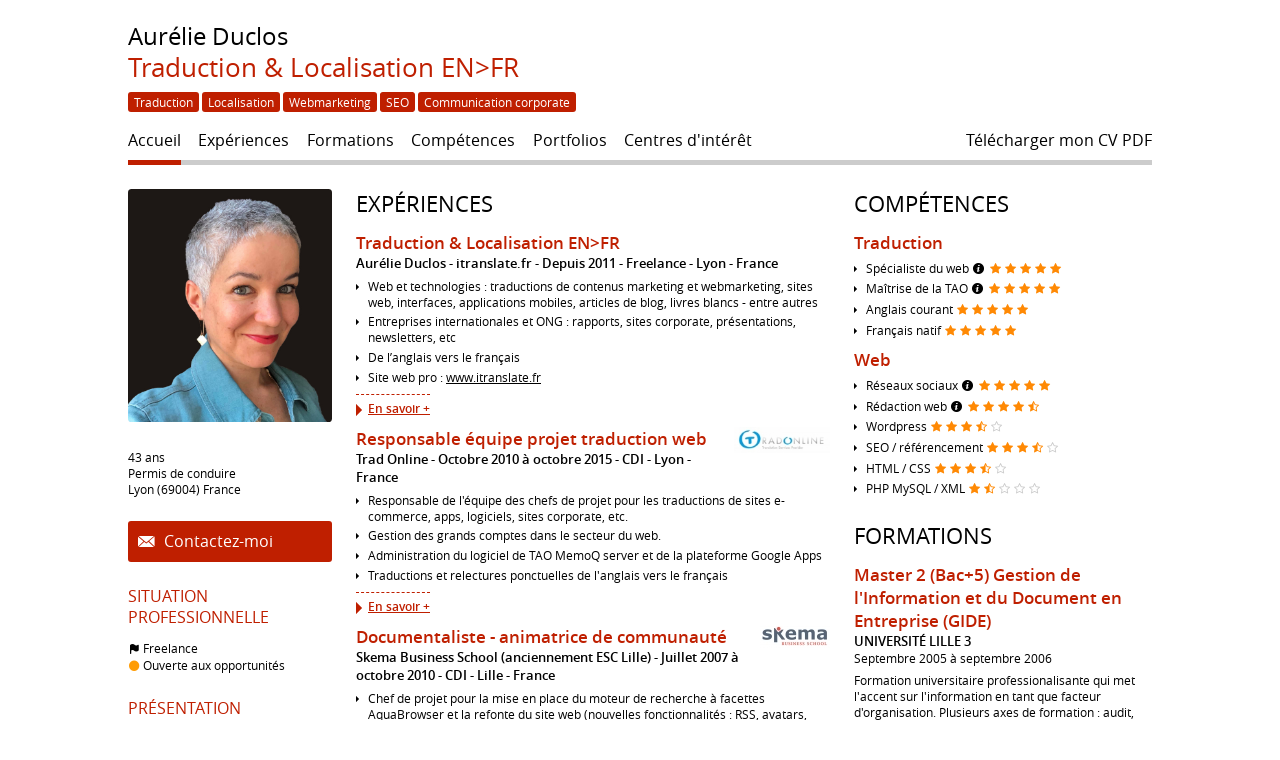

--- FILE ---
content_type: text/css
request_url: https://www.doyoubuzz.com/var/cache/css/cv/designs/minimal/web/profile-left-top_col-60-40/BF1F00.css?v=BC7wQEDM
body_size: 4713
content:
@charset "UTF-8";
/*----------------------------------------------------------------------
------------------------------------------------------------------------
------------------------ Open Sans ----------------------------------------
------------------------------------------------------------------------
----------------------------------------------------------------------*/
@font-face {
  font-family: "Open Sans";
  font-weight: 400;
  font-style: normal;
  src: url("/bundles/dyb/libs/fonts/opensans/opensans-regular-webfont.ttf") format("truetype");
}
@font-face {
  font-family: "Open Sans";
  font-weight: 700;
  font-style: normal;
  src: url("/bundles/dyb/libs/fonts/opensans/opensans-bold-webfont.ttf") format("truetype");
}
@font-face {
  font-family: "Open Sans";
  font-weight: 300;
  font-style: normal;
  src: url("/bundles/dyb/libs/fonts/opensans/opensans-light-webfont.ttf") format("truetype");
}
@font-face {
  font-family: "Open Sans";
  font-weight: 600;
  font-style: normal;
  src: url("/bundles/dyb/libs/fonts/opensans/opensans-semibold-webfont.ttf") format("truetype");
}
@font-face {
  font-family: "Open Sans";
  font-weight: normal;
  font-style: italic;
  src: url("/bundles/dyb/libs/fonts/opensans/opensans-italic-webfont.ttf") format("truetype");
}
@font-face {
  font-family: "Open Sans";
  font-weight: 600;
  font-style: italic;
  src: url("/bundles/dyb/libs/fonts/opensans/opensans-semibolditalic-webfont.ttf") format("truetype");
}
@font-face {
  font-family: "Open Sans";
  font-weight: 700;
  font-style: italic;
  src: url("/bundles/dyb/libs/fonts/opensans/opensans-bolditalic-webfont.ttf") format("truetype");
}
@font-face {
  font-family: "cv-icon-set-1";
  src: url("/bundles/dyb/libs/icons/cv-icon-set-1/cv-icon-set-1.eot?74573641");
  src: url("/bundles/dyb/libs/icons/cv-icon-set-1/cv-icon-set-1.eot?74573641#iefix") format("embedded-opentype"), url("/bundles/dyb/libs/icons/cv-icon-set-1/cv-icon-set-1.woff2?74573641") format("woff2"), url("/bundles/dyb/libs/icons/cv-icon-set-1/cv-icon-set-1.woff?74573641") format("woff"), url("/bundles/dyb/libs/icons/cv-icon-set-1/cv-icon-set-1.ttf?74573641") format("truetype"), url("/bundles/dyb/libs/icons/cv-icon-set-1/cv-icon-set-1.svg?74573641#cv-icon-set-1") format("svg");
  font-weight: normal;
  font-style: normal;
}
/* Chrome hack: SVG is rendered more smooth in Windozze. 100% magic, uncomment if you need it. */
/* Note, that will break hinting! In other OS-es font will be not as sharp as it could be */
/*
@media screen and (-webkit-min-device-pixel-ratio:0) {
  @font-face {
    font-family: 'cv-icon-set-1';
    src: url('../font/cv-icon-set-1.svg?74573641#cv-icon-set-1') format('svg');
  }
}
*/
.icon-experiences:before {
  font-family: "cv-icon-set-1";
  font-style: normal;
  font-weight: normal;
  speak: none;
  display: inline-block;
  text-decoration: inherit;
  width: 1em;
  margin-right: 0.2em;
  text-align: center;
  /* opacity: .8; */
  /* For safety - reset parent styles, that can break glyph codes*/
  font-variant: normal;
  text-transform: none;
  /* Animation center compensation - margins should be symmetric */
  /* remove if not needed */
  /* you can be more comfortable with increased icons size */
  /* font-size: 120%; */
  /* Font smoothing. That was taken from TWBS */
  -webkit-font-smoothing: antialiased;
  -moz-osx-font-smoothing: grayscale;
  /* Uncomment for 3D effect */
  /* text-shadow: 1px 1px 1px rgba(127, 127, 127, 0.3); */
}
.icon-interests:before {
  font-family: "cv-icon-set-1";
  font-style: normal;
  font-weight: normal;
  speak: none;
  display: inline-block;
  text-decoration: inherit;
  width: 1em;
  margin-right: 0.2em;
  text-align: center;
  /* opacity: .8; */
  /* For safety - reset parent styles, that can break glyph codes*/
  font-variant: normal;
  text-transform: none;
  /* Animation center compensation - margins should be symmetric */
  /* remove if not needed */
  /* you can be more comfortable with increased icons size */
  /* font-size: 120%; */
  /* Font smoothing. That was taken from TWBS */
  -webkit-font-smoothing: antialiased;
  -moz-osx-font-smoothing: grayscale;
  /* Uncomment for 3D effect */
  /* text-shadow: 1px 1px 1px rgba(127, 127, 127, 0.3); */
}
.icon-skills:before {
  font-family: "cv-icon-set-1";
  font-style: normal;
  font-weight: normal;
  speak: none;
  display: inline-block;
  text-decoration: inherit;
  width: 1em;
  margin-right: 0.2em;
  text-align: center;
  /* opacity: .8; */
  /* For safety - reset parent styles, that can break glyph codes*/
  font-variant: normal;
  text-transform: none;
  /* Animation center compensation - margins should be symmetric */
  /* remove if not needed */
  /* you can be more comfortable with increased icons size */
  /* font-size: 120%; */
  /* Font smoothing. That was taken from TWBS */
  -webkit-font-smoothing: antialiased;
  -moz-osx-font-smoothing: grayscale;
  /* Uncomment for 3D effect */
  /* text-shadow: 1px 1px 1px rgba(127, 127, 127, 0.3); */
}
.icon-portfolios:before {
  font-family: "cv-icon-set-1";
  font-style: normal;
  font-weight: normal;
  speak: none;
  display: inline-block;
  text-decoration: inherit;
  width: 1em;
  margin-right: 0.2em;
  text-align: center;
  /* opacity: .8; */
  /* For safety - reset parent styles, that can break glyph codes*/
  font-variant: normal;
  text-transform: none;
  /* Animation center compensation - margins should be symmetric */
  /* remove if not needed */
  /* you can be more comfortable with increased icons size */
  /* font-size: 120%; */
  /* Font smoothing. That was taken from TWBS */
  -webkit-font-smoothing: antialiased;
  -moz-osx-font-smoothing: grayscale;
  /* Uncomment for 3D effect */
  /* text-shadow: 1px 1px 1px rgba(127, 127, 127, 0.3); */
}
.icon-educations:before {
  font-family: "cv-icon-set-1";
  font-style: normal;
  font-weight: normal;
  speak: none;
  display: inline-block;
  text-decoration: inherit;
  width: 1em;
  margin-right: 0.2em;
  text-align: center;
  /* opacity: .8; */
  /* For safety - reset parent styles, that can break glyph codes*/
  font-variant: normal;
  text-transform: none;
  /* Animation center compensation - margins should be symmetric */
  /* remove if not needed */
  /* you can be more comfortable with increased icons size */
  /* font-size: 120%; */
  /* Font smoothing. That was taken from TWBS */
  -webkit-font-smoothing: antialiased;
  -moz-osx-font-smoothing: grayscale;
  /* Uncomment for 3D effect */
  /* text-shadow: 1px 1px 1px rgba(127, 127, 127, 0.3); */
}
.icon-presentation:before {
  font-family: "cv-icon-set-1";
  font-style: normal;
  font-weight: normal;
  speak: none;
  display: inline-block;
  text-decoration: inherit;
  width: 1em;
  margin-right: 0.2em;
  text-align: center;
  /* opacity: .8; */
  /* For safety - reset parent styles, that can break glyph codes*/
  font-variant: normal;
  text-transform: none;
  /* Animation center compensation - margins should be symmetric */
  /* remove if not needed */
  /* you can be more comfortable with increased icons size */
  /* font-size: 120%; */
  /* Font smoothing. That was taken from TWBS */
  -webkit-font-smoothing: antialiased;
  -moz-osx-font-smoothing: grayscale;
  /* Uncomment for 3D effect */
  /* text-shadow: 1px 1px 1px rgba(127, 127, 127, 0.3); */
}
.icon-events:before {
  font-family: "cv-icon-set-1";
  font-style: normal;
  font-weight: normal;
  speak: none;
  display: inline-block;
  text-decoration: inherit;
  width: 1em;
  margin-right: 0.2em;
  text-align: center;
  /* opacity: .8; */
  /* For safety - reset parent styles, that can break glyph codes*/
  font-variant: normal;
  text-transform: none;
  /* Animation center compensation - margins should be symmetric */
  /* remove if not needed */
  /* you can be more comfortable with increased icons size */
  /* font-size: 120%; */
  /* Font smoothing. That was taken from TWBS */
  -webkit-font-smoothing: antialiased;
  -moz-osx-font-smoothing: grayscale;
  /* Uncomment for 3D effect */
  /* text-shadow: 1px 1px 1px rgba(127, 127, 127, 0.3); */
}
.icon-certificates:before {
  font-family: "cv-icon-set-1";
  font-style: normal;
  font-weight: normal;
  speak: none;
  display: inline-block;
  text-decoration: inherit;
  width: 1em;
  margin-right: 0.2em;
  text-align: center;
  /* opacity: .8; */
  /* For safety - reset parent styles, that can break glyph codes*/
  font-variant: normal;
  text-transform: none;
  /* Animation center compensation - margins should be symmetric */
  /* remove if not needed */
  /* you can be more comfortable with increased icons size */
  /* font-size: 120%; */
  /* Font smoothing. That was taken from TWBS */
  -webkit-font-smoothing: antialiased;
  -moz-osx-font-smoothing: grayscale;
  /* Uncomment for 3D effect */
  /* text-shadow: 1px 1px 1px rgba(127, 127, 127, 0.3); */
}
.icon-synthesis:before {
  font-family: "cv-icon-set-1";
  font-style: normal;
  font-weight: normal;
  speak: none;
  display: inline-block;
  text-decoration: inherit;
  width: 1em;
  margin-right: 0.2em;
  text-align: center;
  /* opacity: .8; */
  /* For safety - reset parent styles, that can break glyph codes*/
  font-variant: normal;
  text-transform: none;
  /* Animation center compensation - margins should be symmetric */
  /* remove if not needed */
  /* you can be more comfortable with increased icons size */
  /* font-size: 120%; */
  /* Font smoothing. That was taken from TWBS */
  -webkit-font-smoothing: antialiased;
  -moz-osx-font-smoothing: grayscale;
  /* Uncomment for 3D effect */
  /* text-shadow: 1px 1px 1px rgba(127, 127, 127, 0.3); */
}
.icon-email:before, .contactsBox__openerLink:before {
  font-family: "cv-icon-set-1";
  font-style: normal;
  font-weight: normal;
  speak: none;
  display: inline-block;
  text-decoration: inherit;
  width: 1em;
  margin-right: 0.2em;
  text-align: center;
  /* opacity: .8; */
  /* For safety - reset parent styles, that can break glyph codes*/
  font-variant: normal;
  text-transform: none;
  /* Animation center compensation - margins should be symmetric */
  /* remove if not needed */
  /* you can be more comfortable with increased icons size */
  /* font-size: 120%; */
  /* Font smoothing. That was taken from TWBS */
  -webkit-font-smoothing: antialiased;
  -moz-osx-font-smoothing: grayscale;
  /* Uncomment for 3D effect */
  /* text-shadow: 1px 1px 1px rgba(127, 127, 127, 0.3); */
}
.icon-phone:before {
  font-family: "cv-icon-set-1";
  font-style: normal;
  font-weight: normal;
  speak: none;
  display: inline-block;
  text-decoration: inherit;
  width: 1em;
  margin-right: 0.2em;
  text-align: center;
  /* opacity: .8; */
  /* For safety - reset parent styles, that can break glyph codes*/
  font-variant: normal;
  text-transform: none;
  /* Animation center compensation - margins should be symmetric */
  /* remove if not needed */
  /* you can be more comfortable with increased icons size */
  /* font-size: 120%; */
  /* Font smoothing. That was taken from TWBS */
  -webkit-font-smoothing: antialiased;
  -moz-osx-font-smoothing: grayscale;
  /* Uncomment for 3D effect */
  /* text-shadow: 1px 1px 1px rgba(127, 127, 127, 0.3); */
}
.icon-mobile:before {
  font-family: "cv-icon-set-1";
  font-style: normal;
  font-weight: normal;
  speak: none;
  display: inline-block;
  text-decoration: inherit;
  width: 1em;
  margin-right: 0.2em;
  text-align: center;
  /* opacity: .8; */
  /* For safety - reset parent styles, that can break glyph codes*/
  font-variant: normal;
  text-transform: none;
  /* Animation center compensation - margins should be symmetric */
  /* remove if not needed */
  /* you can be more comfortable with increased icons size */
  /* font-size: 120%; */
  /* Font smoothing. That was taken from TWBS */
  -webkit-font-smoothing: antialiased;
  -moz-osx-font-smoothing: grayscale;
  /* Uncomment for 3D effect */
  /* text-shadow: 1px 1px 1px rgba(127, 127, 127, 0.3); */
}
.icon-skype:before {
  font-family: "cv-icon-set-1";
  font-style: normal;
  font-weight: normal;
  speak: none;
  display: inline-block;
  text-decoration: inherit;
  width: 1em;
  margin-right: 0.2em;
  text-align: center;
  /* opacity: .8; */
  /* For safety - reset parent styles, that can break glyph codes*/
  font-variant: normal;
  text-transform: none;
  /* Animation center compensation - margins should be symmetric */
  /* remove if not needed */
  /* you can be more comfortable with increased icons size */
  /* font-size: 120%; */
  /* Font smoothing. That was taken from TWBS */
  -webkit-font-smoothing: antialiased;
  -moz-osx-font-smoothing: grayscale;
  /* Uncomment for 3D effect */
  /* text-shadow: 1px 1px 1px rgba(127, 127, 127, 0.3); */
}
.icon-blog:before, .widgetLinks__item_blog .widgetLinks__item__icon:before {
  font-family: "cv-icon-set-1";
  font-style: normal;
  font-weight: normal;
  speak: none;
  display: inline-block;
  text-decoration: inherit;
  width: 1em;
  margin-right: 0.2em;
  text-align: center;
  /* opacity: .8; */
  /* For safety - reset parent styles, that can break glyph codes*/
  font-variant: normal;
  text-transform: none;
  /* Animation center compensation - margins should be symmetric */
  /* remove if not needed */
  /* you can be more comfortable with increased icons size */
  /* font-size: 120%; */
  /* Font smoothing. That was taken from TWBS */
  -webkit-font-smoothing: antialiased;
  -moz-osx-font-smoothing: grayscale;
  /* Uncomment for 3D effect */
  /* text-shadow: 1px 1px 1px rgba(127, 127, 127, 0.3); */
}
.icon-flickr:before, .widgetLinks__item_flickr .widgetLinks__item__icon:before {
  font-family: "cv-icon-set-1";
  font-style: normal;
  font-weight: normal;
  speak: none;
  display: inline-block;
  text-decoration: inherit;
  width: 1em;
  margin-right: 0.2em;
  text-align: center;
  /* opacity: .8; */
  /* For safety - reset parent styles, that can break glyph codes*/
  font-variant: normal;
  text-transform: none;
  /* Animation center compensation - margins should be symmetric */
  /* remove if not needed */
  /* you can be more comfortable with increased icons size */
  /* font-size: 120%; */
  /* Font smoothing. That was taken from TWBS */
  -webkit-font-smoothing: antialiased;
  -moz-osx-font-smoothing: grayscale;
  /* Uncomment for 3D effect */
  /* text-shadow: 1px 1px 1px rgba(127, 127, 127, 0.3); */
}
.icon-delicious:before, .widgetLinks__item_delicious .widgetLinks__item__icon:before {
  font-family: "cv-icon-set-1";
  font-style: normal;
  font-weight: normal;
  speak: none;
  display: inline-block;
  text-decoration: inherit;
  width: 1em;
  margin-right: 0.2em;
  text-align: center;
  /* opacity: .8; */
  /* For safety - reset parent styles, that can break glyph codes*/
  font-variant: normal;
  text-transform: none;
  /* Animation center compensation - margins should be symmetric */
  /* remove if not needed */
  /* you can be more comfortable with increased icons size */
  /* font-size: 120%; */
  /* Font smoothing. That was taken from TWBS */
  -webkit-font-smoothing: antialiased;
  -moz-osx-font-smoothing: grayscale;
  /* Uncomment for 3D effect */
  /* text-shadow: 1px 1px 1px rgba(127, 127, 127, 0.3); */
}
.icon-netvibes:before, .widgetLinks__item_netvibes .widgetLinks__item__icon:before {
  font-family: "cv-icon-set-1";
  font-style: normal;
  font-weight: normal;
  speak: none;
  display: inline-block;
  text-decoration: inherit;
  width: 1em;
  margin-right: 0.2em;
  text-align: center;
  /* opacity: .8; */
  /* For safety - reset parent styles, that can break glyph codes*/
  font-variant: normal;
  text-transform: none;
  /* Animation center compensation - margins should be symmetric */
  /* remove if not needed */
  /* you can be more comfortable with increased icons size */
  /* font-size: 120%; */
  /* Font smoothing. That was taken from TWBS */
  -webkit-font-smoothing: antialiased;
  -moz-osx-font-smoothing: grayscale;
  /* Uncomment for 3D effect */
  /* text-shadow: 1px 1px 1px rgba(127, 127, 127, 0.3); */
}
.icon-plaxo:before, .widgetLinks__item_plaxo .widgetLinks__item__icon:before {
  font-family: "cv-icon-set-1";
  font-style: normal;
  font-weight: normal;
  speak: none;
  display: inline-block;
  text-decoration: inherit;
  width: 1em;
  margin-right: 0.2em;
  text-align: center;
  /* opacity: .8; */
  /* For safety - reset parent styles, that can break glyph codes*/
  font-variant: normal;
  text-transform: none;
  /* Animation center compensation - margins should be symmetric */
  /* remove if not needed */
  /* you can be more comfortable with increased icons size */
  /* font-size: 120%; */
  /* Font smoothing. That was taken from TWBS */
  -webkit-font-smoothing: antialiased;
  -moz-osx-font-smoothing: grayscale;
  /* Uncomment for 3D effect */
  /* text-shadow: 1px 1px 1px rgba(127, 127, 127, 0.3); */
}
.icon-link-ext:before, .widgetLinks__item_other .widgetLinks__item__icon:before {
  font-family: "cv-icon-set-1";
  font-style: normal;
  font-weight: normal;
  speak: none;
  display: inline-block;
  text-decoration: inherit;
  width: 1em;
  margin-right: 0.2em;
  text-align: center;
  /* opacity: .8; */
  /* For safety - reset parent styles, that can break glyph codes*/
  font-variant: normal;
  text-transform: none;
  /* Animation center compensation - margins should be symmetric */
  /* remove if not needed */
  /* you can be more comfortable with increased icons size */
  /* font-size: 120%; */
  /* Font smoothing. That was taken from TWBS */
  -webkit-font-smoothing: antialiased;
  -moz-osx-font-smoothing: grayscale;
  /* Uncomment for 3D effect */
  /* text-shadow: 1px 1px 1px rgba(127, 127, 127, 0.3); */
}
.icon-facebook:before, .widgetLinks__item_facebook .widgetLinks__item__icon:before, .shareItem_facebook:before {
  font-family: "cv-icon-set-1";
  font-style: normal;
  font-weight: normal;
  speak: none;
  display: inline-block;
  text-decoration: inherit;
  width: 1em;
  margin-right: 0.2em;
  text-align: center;
  /* opacity: .8; */
  /* For safety - reset parent styles, that can break glyph codes*/
  font-variant: normal;
  text-transform: none;
  /* Animation center compensation - margins should be symmetric */
  /* remove if not needed */
  /* you can be more comfortable with increased icons size */
  /* font-size: 120%; */
  /* Font smoothing. That was taken from TWBS */
  -webkit-font-smoothing: antialiased;
  -moz-osx-font-smoothing: grayscale;
  /* Uncomment for 3D effect */
  /* text-shadow: 1px 1px 1px rgba(127, 127, 127, 0.3); */
}
.icon-google_plus:before, .widgetLinks__item_google_plus .widgetLinks__item__icon:before {
  font-family: "cv-icon-set-1";
  font-style: normal;
  font-weight: normal;
  speak: none;
  display: inline-block;
  text-decoration: inherit;
  width: 1em;
  margin-right: 0.2em;
  text-align: center;
  /* opacity: .8; */
  /* For safety - reset parent styles, that can break glyph codes*/
  font-variant: normal;
  text-transform: none;
  /* Animation center compensation - margins should be symmetric */
  /* remove if not needed */
  /* you can be more comfortable with increased icons size */
  /* font-size: 120%; */
  /* Font smoothing. That was taken from TWBS */
  -webkit-font-smoothing: antialiased;
  -moz-osx-font-smoothing: grayscale;
  /* Uncomment for 3D effect */
  /* text-shadow: 1px 1px 1px rgba(127, 127, 127, 0.3); */
}
.icon-linkedin:before, .widgetLinks__item_linkedin .widgetLinks__item__icon:before, .shareItem_linkedin:before {
  font-family: "cv-icon-set-1";
  font-style: normal;
  font-weight: normal;
  speak: none;
  display: inline-block;
  text-decoration: inherit;
  width: 1em;
  margin-right: 0.2em;
  text-align: center;
  /* opacity: .8; */
  /* For safety - reset parent styles, that can break glyph codes*/
  font-variant: normal;
  text-transform: none;
  /* Animation center compensation - margins should be symmetric */
  /* remove if not needed */
  /* you can be more comfortable with increased icons size */
  /* font-size: 120%; */
  /* Font smoothing. That was taken from TWBS */
  -webkit-font-smoothing: antialiased;
  -moz-osx-font-smoothing: grayscale;
  /* Uncomment for 3D effect */
  /* text-shadow: 1px 1px 1px rgba(127, 127, 127, 0.3); */
}
.icon-github:before, .widgetLinks__item_github .widgetLinks__item__icon:before {
  font-family: "cv-icon-set-1";
  font-style: normal;
  font-weight: normal;
  speak: none;
  display: inline-block;
  text-decoration: inherit;
  width: 1em;
  margin-right: 0.2em;
  text-align: center;
  /* opacity: .8; */
  /* For safety - reset parent styles, that can break glyph codes*/
  font-variant: normal;
  text-transform: none;
  /* Animation center compensation - margins should be symmetric */
  /* remove if not needed */
  /* you can be more comfortable with increased icons size */
  /* font-size: 120%; */
  /* Font smoothing. That was taken from TWBS */
  -webkit-font-smoothing: antialiased;
  -moz-osx-font-smoothing: grayscale;
  /* Uncomment for 3D effect */
  /* text-shadow: 1px 1px 1px rgba(127, 127, 127, 0.3); */
}
.icon-xing:before, .widgetLinks__item_xing .widgetLinks__item__icon:before {
  font-family: "cv-icon-set-1";
  font-style: normal;
  font-weight: normal;
  speak: none;
  display: inline-block;
  text-decoration: inherit;
  width: 1em;
  margin-right: 0.2em;
  text-align: center;
  /* opacity: .8; */
  /* For safety - reset parent styles, that can break glyph codes*/
  font-variant: normal;
  text-transform: none;
  /* Animation center compensation - margins should be symmetric */
  /* remove if not needed */
  /* you can be more comfortable with increased icons size */
  /* font-size: 120%; */
  /* Font smoothing. That was taken from TWBS */
  -webkit-font-smoothing: antialiased;
  -moz-osx-font-smoothing: grayscale;
  /* Uncomment for 3D effect */
  /* text-shadow: 1px 1px 1px rgba(127, 127, 127, 0.3); */
}
.icon-instagram:before, .widgetLinks__item_instagram .widgetLinks__item__icon:before {
  font-family: "cv-icon-set-1";
  font-style: normal;
  font-weight: normal;
  speak: none;
  display: inline-block;
  text-decoration: inherit;
  width: 1em;
  margin-right: 0.2em;
  text-align: center;
  /* opacity: .8; */
  /* For safety - reset parent styles, that can break glyph codes*/
  font-variant: normal;
  text-transform: none;
  /* Animation center compensation - margins should be symmetric */
  /* remove if not needed */
  /* you can be more comfortable with increased icons size */
  /* font-size: 120%; */
  /* Font smoothing. That was taken from TWBS */
  -webkit-font-smoothing: antialiased;
  -moz-osx-font-smoothing: grayscale;
  /* Uncomment for 3D effect */
  /* text-shadow: 1px 1px 1px rgba(127, 127, 127, 0.3); */
}
.icon-tumblr:before, .widgetLinks__item_tumblr .widgetLinks__item__icon:before {
  font-family: "cv-icon-set-1";
  font-style: normal;
  font-weight: normal;
  speak: none;
  display: inline-block;
  text-decoration: inherit;
  width: 1em;
  margin-right: 0.2em;
  text-align: center;
  /* opacity: .8; */
  /* For safety - reset parent styles, that can break glyph codes*/
  font-variant: normal;
  text-transform: none;
  /* Animation center compensation - margins should be symmetric */
  /* remove if not needed */
  /* you can be more comfortable with increased icons size */
  /* font-size: 120%; */
  /* Font smoothing. That was taken from TWBS */
  -webkit-font-smoothing: antialiased;
  -moz-osx-font-smoothing: grayscale;
  /* Uncomment for 3D effect */
  /* text-shadow: 1px 1px 1px rgba(127, 127, 127, 0.3); */
}
.icon-dribbble:before, .widgetLinks__item_dribbble .widgetLinks__item__icon:before {
  font-family: "cv-icon-set-1";
  font-style: normal;
  font-weight: normal;
  speak: none;
  display: inline-block;
  text-decoration: inherit;
  width: 1em;
  margin-right: 0.2em;
  text-align: center;
  /* opacity: .8; */
  /* For safety - reset parent styles, that can break glyph codes*/
  font-variant: normal;
  text-transform: none;
  /* Animation center compensation - margins should be symmetric */
  /* remove if not needed */
  /* you can be more comfortable with increased icons size */
  /* font-size: 120%; */
  /* Font smoothing. That was taken from TWBS */
  -webkit-font-smoothing: antialiased;
  -moz-osx-font-smoothing: grayscale;
  /* Uncomment for 3D effect */
  /* text-shadow: 1px 1px 1px rgba(127, 127, 127, 0.3); */
}
.icon-pinterest:before, .widgetLinks__item_pinterest .widgetLinks__item__icon:before {
  font-family: "cv-icon-set-1";
  font-style: normal;
  font-weight: normal;
  speak: none;
  display: inline-block;
  text-decoration: inherit;
  width: 1em;
  margin-right: 0.2em;
  text-align: center;
  /* opacity: .8; */
  /* For safety - reset parent styles, that can break glyph codes*/
  font-variant: normal;
  text-transform: none;
  /* Animation center compensation - margins should be symmetric */
  /* remove if not needed */
  /* you can be more comfortable with increased icons size */
  /* font-size: 120%; */
  /* Font smoothing. That was taken from TWBS */
  -webkit-font-smoothing: antialiased;
  -moz-osx-font-smoothing: grayscale;
  /* Uncomment for 3D effect */
  /* text-shadow: 1px 1px 1px rgba(127, 127, 127, 0.3); */
}
.icon-viadeo:before, .widgetLinks__item_viadeo .widgetLinks__item__icon:before, .shareItem_viadeo:before {
  font-family: "cv-icon-set-1";
  font-style: normal;
  font-weight: normal;
  speak: none;
  display: inline-block;
  text-decoration: inherit;
  width: 1em;
  margin-right: 0.2em;
  text-align: center;
  /* opacity: .8; */
  /* For safety - reset parent styles, that can break glyph codes*/
  font-variant: normal;
  text-transform: none;
  /* Animation center compensation - margins should be symmetric */
  /* remove if not needed */
  /* you can be more comfortable with increased icons size */
  /* font-size: 120%; */
  /* Font smoothing. That was taken from TWBS */
  -webkit-font-smoothing: antialiased;
  -moz-osx-font-smoothing: grayscale;
  /* Uncomment for 3D effect */
  /* text-shadow: 1px 1px 1px rgba(127, 127, 127, 0.3); */
}
.icon-dot:before {
  font-family: "cv-icon-set-1";
  font-style: normal;
  font-weight: normal;
  speak: none;
  display: inline-block;
  text-decoration: inherit;
  width: 1em;
  margin-right: 0.2em;
  text-align: center;
  /* opacity: .8; */
  /* For safety - reset parent styles, that can break glyph codes*/
  font-variant: normal;
  text-transform: none;
  /* Animation center compensation - margins should be symmetric */
  /* remove if not needed */
  /* you can be more comfortable with increased icons size */
  /* font-size: 120%; */
  /* Font smoothing. That was taken from TWBS */
  -webkit-font-smoothing: antialiased;
  -moz-osx-font-smoothing: grayscale;
  /* Uncomment for 3D effect */
  /* text-shadow: 1px 1px 1px rgba(127, 127, 127, 0.3); */
}
.icon-file:before {
  font-family: "cv-icon-set-1";
  font-style: normal;
  font-weight: normal;
  speak: none;
  display: inline-block;
  text-decoration: inherit;
  width: 1em;
  margin-right: 0.2em;
  text-align: center;
  /* opacity: .8; */
  /* For safety - reset parent styles, that can break glyph codes*/
  font-variant: normal;
  text-transform: none;
  /* Animation center compensation - margins should be symmetric */
  /* remove if not needed */
  /* you can be more comfortable with increased icons size */
  /* font-size: 120%; */
  /* Font smoothing. That was taken from TWBS */
  -webkit-font-smoothing: antialiased;
  -moz-osx-font-smoothing: grayscale;
  /* Uncomment for 3D effect */
  /* text-shadow: 1px 1px 1px rgba(127, 127, 127, 0.3); */
}
.icon-location:before {
  font-family: "cv-icon-set-1";
  font-style: normal;
  font-weight: normal;
  speak: none;
  display: inline-block;
  text-decoration: inherit;
  width: 1em;
  margin-right: 0.2em;
  text-align: center;
  /* opacity: .8; */
  /* For safety - reset parent styles, that can break glyph codes*/
  font-variant: normal;
  text-transform: none;
  /* Animation center compensation - margins should be symmetric */
  /* remove if not needed */
  /* you can be more comfortable with increased icons size */
  /* font-size: 120%; */
  /* Font smoothing. That was taken from TWBS */
  -webkit-font-smoothing: antialiased;
  -moz-osx-font-smoothing: grayscale;
  /* Uncomment for 3D effect */
  /* text-shadow: 1px 1px 1px rgba(127, 127, 127, 0.3); */
}
.icon-info:before, .skillDetail:before {
  font-family: "cv-icon-set-1";
  font-style: normal;
  font-weight: normal;
  speak: none;
  display: inline-block;
  text-decoration: inherit;
  width: 1em;
  margin-right: 0.2em;
  text-align: center;
  /* opacity: .8; */
  /* For safety - reset parent styles, that can break glyph codes*/
  font-variant: normal;
  text-transform: none;
  /* Animation center compensation - margins should be symmetric */
  /* remove if not needed */
  /* you can be more comfortable with increased icons size */
  /* font-size: 120%; */
  /* Font smoothing. That was taken from TWBS */
  -webkit-font-smoothing: antialiased;
  -moz-osx-font-smoothing: grayscale;
  /* Uncomment for 3D effect */
  /* text-shadow: 1px 1px 1px rgba(127, 127, 127, 0.3); */
}
.icon-car:before {
  font-family: "cv-icon-set-1";
  font-style: normal;
  font-weight: normal;
  speak: none;
  display: inline-block;
  text-decoration: inherit;
  width: 1em;
  margin-right: 0.2em;
  text-align: center;
  /* opacity: .8; */
  /* For safety - reset parent styles, that can break glyph codes*/
  font-variant: normal;
  text-transform: none;
  /* Animation center compensation - margins should be symmetric */
  /* remove if not needed */
  /* you can be more comfortable with increased icons size */
  /* font-size: 120%; */
  /* Font smoothing. That was taken from TWBS */
  -webkit-font-smoothing: antialiased;
  -moz-osx-font-smoothing: grayscale;
  /* Uncomment for 3D effect */
  /* text-shadow: 1px 1px 1px rgba(127, 127, 127, 0.3); */
}
.icon-calendar:before {
  font-family: "cv-icon-set-1";
  font-style: normal;
  font-weight: normal;
  speak: none;
  display: inline-block;
  text-decoration: inherit;
  width: 1em;
  margin-right: 0.2em;
  text-align: center;
  /* opacity: .8; */
  /* For safety - reset parent styles, that can break glyph codes*/
  font-variant: normal;
  text-transform: none;
  /* Animation center compensation - margins should be symmetric */
  /* remove if not needed */
  /* you can be more comfortable with increased icons size */
  /* font-size: 120%; */
  /* Font smoothing. That was taken from TWBS */
  -webkit-font-smoothing: antialiased;
  -moz-osx-font-smoothing: grayscale;
  /* Uncomment for 3D effect */
  /* text-shadow: 1px 1px 1px rgba(127, 127, 127, 0.3); */
}
.icon-circle:before, .widgetProfessionalPosition__availability:before {
  font-family: "cv-icon-set-1";
  font-style: normal;
  font-weight: normal;
  speak: none;
  display: inline-block;
  text-decoration: inherit;
  width: 1em;
  margin-right: 0.2em;
  text-align: center;
  /* opacity: .8; */
  /* For safety - reset parent styles, that can break glyph codes*/
  font-variant: normal;
  text-transform: none;
  /* Animation center compensation - margins should be symmetric */
  /* remove if not needed */
  /* you can be more comfortable with increased icons size */
  /* font-size: 120%; */
  /* Font smoothing. That was taken from TWBS */
  -webkit-font-smoothing: antialiased;
  -moz-osx-font-smoothing: grayscale;
  /* Uncomment for 3D effect */
  /* text-shadow: 1px 1px 1px rgba(127, 127, 127, 0.3); */
}
.icon-flag:before, .widgetProfessionalPosition__status:before {
  font-family: "cv-icon-set-1";
  font-style: normal;
  font-weight: normal;
  speak: none;
  display: inline-block;
  text-decoration: inherit;
  width: 1em;
  margin-right: 0.2em;
  text-align: center;
  /* opacity: .8; */
  /* For safety - reset parent styles, that can break glyph codes*/
  font-variant: normal;
  text-transform: none;
  /* Animation center compensation - margins should be symmetric */
  /* remove if not needed */
  /* you can be more comfortable with increased icons size */
  /* font-size: 120%; */
  /* Font smoothing. That was taken from TWBS */
  -webkit-font-smoothing: antialiased;
  -moz-osx-font-smoothing: grayscale;
  /* Uncomment for 3D effect */
  /* text-shadow: 1px 1px 1px rgba(127, 127, 127, 0.3); */
}
.icon-loading:before {
  font-family: "cv-icon-set-1";
  font-style: normal;
  font-weight: normal;
  speak: none;
  display: inline-block;
  text-decoration: inherit;
  width: 1em;
  margin-right: 0.2em;
  text-align: center;
  /* opacity: .8; */
  /* For safety - reset parent styles, that can break glyph codes*/
  font-variant: normal;
  text-transform: none;
  /* Animation center compensation - margins should be symmetric */
  /* remove if not needed */
  /* you can be more comfortable with increased icons size */
  /* font-size: 120%; */
  /* Font smoothing. That was taken from TWBS */
  -webkit-font-smoothing: antialiased;
  -moz-osx-font-smoothing: grayscale;
  /* Uncomment for 3D effect */
  /* text-shadow: 1px 1px 1px rgba(127, 127, 127, 0.3); */
}
.icon-download:before {
  font-family: "cv-icon-set-1";
  font-style: normal;
  font-weight: normal;
  speak: none;
  display: inline-block;
  text-decoration: inherit;
  width: 1em;
  margin-right: 0.2em;
  text-align: center;
  /* opacity: .8; */
  /* For safety - reset parent styles, that can break glyph codes*/
  font-variant: normal;
  text-transform: none;
  /* Animation center compensation - margins should be symmetric */
  /* remove if not needed */
  /* you can be more comfortable with increased icons size */
  /* font-size: 120%; */
  /* Font smoothing. That was taken from TWBS */
  -webkit-font-smoothing: antialiased;
  -moz-osx-font-smoothing: grayscale;
  /* Uncomment for 3D effect */
  /* text-shadow: 1px 1px 1px rgba(127, 127, 127, 0.3); */
}
.icon-meetup:before {
  font-family: "cv-icon-set-1";
  font-style: normal;
  font-weight: normal;
  speak: none;
  display: inline-block;
  text-decoration: inherit;
  width: 1em;
  margin-right: 0.2em;
  text-align: center;
  /* opacity: .8; */
  /* For safety - reset parent styles, that can break glyph codes*/
  font-variant: normal;
  text-transform: none;
  /* Animation center compensation - margins should be symmetric */
  /* remove if not needed */
  /* you can be more comfortable with increased icons size */
  /* font-size: 120%; */
  /* Font smoothing. That was taken from TWBS */
  -webkit-font-smoothing: antialiased;
  -moz-osx-font-smoothing: grayscale;
  /* Uncomment for 3D effect */
  /* text-shadow: 1px 1px 1px rgba(127, 127, 127, 0.3); */
}
.icon-youtube:before, .widgetLinks__item_youtube .widgetLinks__item__icon:before {
  font-family: "cv-icon-set-1";
  font-style: normal;
  font-weight: normal;
  speak: none;
  display: inline-block;
  text-decoration: inherit;
  width: 1em;
  margin-right: 0.2em;
  text-align: center;
  /* opacity: .8; */
  /* For safety - reset parent styles, that can break glyph codes*/
  font-variant: normal;
  text-transform: none;
  /* Animation center compensation - margins should be symmetric */
  /* remove if not needed */
  /* you can be more comfortable with increased icons size */
  /* font-size: 120%; */
  /* Font smoothing. That was taken from TWBS */
  -webkit-font-smoothing: antialiased;
  -moz-osx-font-smoothing: grayscale;
  /* Uncomment for 3D effect */
  /* text-shadow: 1px 1px 1px rgba(127, 127, 127, 0.3); */
}
.icon-company:before {
  font-family: "cv-icon-set-1";
  font-style: normal;
  font-weight: normal;
  speak: none;
  display: inline-block;
  text-decoration: inherit;
  width: 1em;
  margin-right: 0.2em;
  text-align: center;
  /* opacity: .8; */
  /* For safety - reset parent styles, that can break glyph codes*/
  font-variant: normal;
  text-transform: none;
  /* Animation center compensation - margins should be symmetric */
  /* remove if not needed */
  /* you can be more comfortable with increased icons size */
  /* font-size: 120%; */
  /* Font smoothing. That was taken from TWBS */
  -webkit-font-smoothing: antialiased;
  -moz-osx-font-smoothing: grayscale;
  /* Uncomment for 3D effect */
  /* text-shadow: 1px 1px 1px rgba(127, 127, 127, 0.3); */
}
.icon-personn:before {
  font-family: "cv-icon-set-1";
  font-style: normal;
  font-weight: normal;
  speak: none;
  display: inline-block;
  text-decoration: inherit;
  width: 1em;
  margin-right: 0.2em;
  text-align: center;
  /* opacity: .8; */
  /* For safety - reset parent styles, that can break glyph codes*/
  font-variant: normal;
  text-transform: none;
  /* Animation center compensation - margins should be symmetric */
  /* remove if not needed */
  /* you can be more comfortable with increased icons size */
  /* font-size: 120%; */
  /* Font smoothing. That was taken from TWBS */
  -webkit-font-smoothing: antialiased;
  -moz-osx-font-smoothing: grayscale;
  /* Uncomment for 3D effect */
  /* text-shadow: 1px 1px 1px rgba(127, 127, 127, 0.3); */
}
.icon-wrench:before {
  font-family: "cv-icon-set-1";
  font-style: normal;
  font-weight: normal;
  speak: none;
  display: inline-block;
  text-decoration: inherit;
  width: 1em;
  margin-right: 0.2em;
  text-align: center;
  /* opacity: .8; */
  /* For safety - reset parent styles, that can break glyph codes*/
  font-variant: normal;
  text-transform: none;
  /* Animation center compensation - margins should be symmetric */
  /* remove if not needed */
  /* you can be more comfortable with increased icons size */
  /* font-size: 120%; */
  /* Font smoothing. That was taken from TWBS */
  -webkit-font-smoothing: antialiased;
  -moz-osx-font-smoothing: grayscale;
  /* Uncomment for 3D effect */
  /* text-shadow: 1px 1px 1px rgba(127, 127, 127, 0.3); */
}
.icon-home:before {
  font-family: "cv-icon-set-1";
  font-style: normal;
  font-weight: normal;
  speak: none;
  display: inline-block;
  text-decoration: inherit;
  width: 1em;
  margin-right: 0.2em;
  text-align: center;
  /* opacity: .8; */
  /* For safety - reset parent styles, that can break glyph codes*/
  font-variant: normal;
  text-transform: none;
  /* Animation center compensation - margins should be symmetric */
  /* remove if not needed */
  /* you can be more comfortable with increased icons size */
  /* font-size: 120%; */
  /* Font smoothing. That was taken from TWBS */
  -webkit-font-smoothing: antialiased;
  -moz-osx-font-smoothing: grayscale;
  /* Uncomment for 3D effect */
  /* text-shadow: 1px 1px 1px rgba(127, 127, 127, 0.3); */
}
.icon-network:before {
  font-family: "cv-icon-set-1";
  font-style: normal;
  font-weight: normal;
  speak: none;
  display: inline-block;
  text-decoration: inherit;
  width: 1em;
  margin-right: 0.2em;
  text-align: center;
  /* opacity: .8; */
  /* For safety - reset parent styles, that can break glyph codes*/
  font-variant: normal;
  text-transform: none;
  /* Animation center compensation - margins should be symmetric */
  /* remove if not needed */
  /* you can be more comfortable with increased icons size */
  /* font-size: 120%; */
  /* Font smoothing. That was taken from TWBS */
  -webkit-font-smoothing: antialiased;
  -moz-osx-font-smoothing: grayscale;
  /* Uncomment for 3D effect */
  /* text-shadow: 1px 1px 1px rgba(127, 127, 127, 0.3); */
}
.icon-languageSkills:before {
  font-family: "cv-icon-set-1";
  font-style: normal;
  font-weight: normal;
  speak: none;
  display: inline-block;
  text-decoration: inherit;
  width: 1em;
  margin-right: 0.2em;
  text-align: center;
  /* opacity: .8; */
  /* For safety - reset parent styles, that can break glyph codes*/
  font-variant: normal;
  text-transform: none;
  /* Animation center compensation - margins should be symmetric */
  /* remove if not needed */
  /* you can be more comfortable with increased icons size */
  /* font-size: 120%; */
  /* Font smoothing. That was taken from TWBS */
  -webkit-font-smoothing: antialiased;
  -moz-osx-font-smoothing: grayscale;
  /* Uncomment for 3D effect */
  /* text-shadow: 1px 1px 1px rgba(127, 127, 127, 0.3); */
}
.icon-birthday:before {
  font-family: "cv-icon-set-1";
  font-style: normal;
  font-weight: normal;
  speak: none;
  display: inline-block;
  text-decoration: inherit;
  width: 1em;
  margin-right: 0.2em;
  text-align: center;
  /* opacity: .8; */
  /* For safety - reset parent styles, that can break glyph codes*/
  font-variant: normal;
  text-transform: none;
  /* Animation center compensation - margins should be symmetric */
  /* remove if not needed */
  /* you can be more comfortable with increased icons size */
  /* font-size: 120%; */
  /* Font smoothing. That was taken from TWBS */
  -webkit-font-smoothing: antialiased;
  -moz-osx-font-smoothing: grayscale;
  /* Uncomment for 3D effect */
  /* text-shadow: 1px 1px 1px rgba(127, 127, 127, 0.3); */
}
.icon-drive:before {
  font-family: "cv-icon-set-1";
  font-style: normal;
  font-weight: normal;
  speak: none;
  display: inline-block;
  text-decoration: inherit;
  width: 1em;
  margin-right: 0.2em;
  text-align: center;
  /* opacity: .8; */
  /* For safety - reset parent styles, that can break glyph codes*/
  font-variant: normal;
  text-transform: none;
  /* Animation center compensation - margins should be symmetric */
  /* remove if not needed */
  /* you can be more comfortable with increased icons size */
  /* font-size: 120%; */
  /* Font smoothing. That was taken from TWBS */
  -webkit-font-smoothing: antialiased;
  -moz-osx-font-smoothing: grayscale;
  /* Uncomment for 3D effect */
  /* text-shadow: 1px 1px 1px rgba(127, 127, 127, 0.3); */
}
.icon-experiences:before {
  content: "";
}
/* '' */
.icon-interests:before {
  content: "";
}
/* '' */
.icon-skills:before {
  content: "";
}
/* '' */
.icon-portfolios:before {
  content: "";
}
/* '' */
.icon-educations:before {
  content: "";
}
/* '' */
.icon-events:before {
  content: " ";
  -webkit-mask-image: url(/bundles/dyb/libs/icons/new-icons/eventTitle.svg);
  mask-image: url(/bundles/dyb/libs/icons/new-icons/eventTitle.svg);
  -webkit-mask-repeat: no-repeat;
  mask-repeat: no-repeat;
  width: 1em;
  height: 1.382em;
  display: inline-block;
}
.icon-presentation:before {
  content: "";
}
/* '' */
.icon-certificates:before {
  content: " ";
  -webkit-mask-image: url(/bundles/dyb/libs/icons/new-icons/certificateTitle.svg);
  mask-image: url(/bundles/dyb/libs/icons/new-icons/certificateTitle.svg);
  -webkit-mask-repeat: no-repeat;
  mask-repeat: no-repeat;
  width: 1em;
  height: 1.382em;
}
.icon-languageSkills:before {
  content: " ";
  -webkit-mask-image: url(/bundles/dyb/libs/icons/new-icons/languagesSkills.svg);
  mask-image: url(/bundles/dyb/libs/icons/new-icons/languagesSkills.svg);
  -webkit-mask-repeat: no-repeat;
  mask-repeat: no-repeat;
  width: 1em;
  height: 1.382em;
}
.icon-twitter:before, .shareItem_twitter:before {
  content: "";
  -webkit-mask-image: url(/bundles/dyb/libs/icons/new-icons/logo-twitter.svg);
  mask-image: url(/bundles/dyb/libs/icons/new-icons/logo-twitter.svg);
  mask-repeat: no-repeat;
  width: 1em;
  height: 1.4em;
  display: inline-block;
  vertical-align: middle;
  background: black;
}
.icon-birthday:before {
  content: "";
  -webkit-mask-image: url(/bundles/dyb/libs/icons/new-icons/birthday.svg);
  mask-image: url(/bundles/dyb/libs/icons/new-icons/birthday.svg);
  mask-repeat: no-repeat;
  width: 1em;
  height: 1em;
  display: inline-block;
  vertical-align: middle;
  background: black;
}
.icon-drive:before {
  content: "";
  -webkit-mask-image: url(/bundles/dyb/libs/icons/new-icons/drive.svg);
  mask-image: url(/bundles/dyb/libs/icons/new-icons/drive.svg);
  mask-repeat: no-repeat;
  width: 1em;
  height: 1em;
  display: inline-block;
  vertical-align: middle;
  background: black;
}
.icon-email:before, .contactsBox__openerLink:before {
  content: "";
}
/* '' */
.icon-phone:before {
  content: "";
}
/* '' */
.icon-mobile:before {
  content: "";
}
/* '' */
.icon-skype:before {
  content: "";
}
/* '' */
.icon-blog:before, .widgetLinks__item_blog .widgetLinks__item__icon:before {
  content: "";
}
/* '' */
.icon-flickr:before, .widgetLinks__item_flickr .widgetLinks__item__icon:before {
  content: "";
}
/* '' */
.icon-delicious:before, .widgetLinks__item_delicious .widgetLinks__item__icon:before {
  content: "";
}
/* '' */
.icon-netvibes:before, .widgetLinks__item_netvibes .widgetLinks__item__icon:before {
  content: "";
}
/* '' */
.icon-plaxo:before, .widgetLinks__item_plaxo .widgetLinks__item__icon:before {
  content: "";
}
/* '' */
.icon-link-ext:before, .widgetLinks__item_other .widgetLinks__item__icon:before {
  content: "";
}
/* '' */
.icon-facebook:before, .widgetLinks__item_facebook .widgetLinks__item__icon:before, .shareItem_facebook:before {
  content: "";
}
/* '' */
.icon-google_plus:before, .widgetLinks__item_google_plus .widgetLinks__item__icon:before {
  content: "";
}
/* '' */
.icon-linkedin:before, .widgetLinks__item_linkedin .widgetLinks__item__icon:before, .shareItem_linkedin:before {
  content: "";
}
/* '' */
.icon-github:before, .widgetLinks__item_github .widgetLinks__item__icon:before {
  content: "";
}
/* '' */
.icon-xing:before, .widgetLinks__item_xing .widgetLinks__item__icon:before {
  content: "";
}
/* '' */
.icon-instagram:before, .widgetLinks__item_instagram .widgetLinks__item__icon:before {
  content: "";
}
/* '' */
.icon-tumblr:before, .widgetLinks__item_tumblr .widgetLinks__item__icon:before {
  content: "";
}
/* '' */
.icon-dribbble:before, .widgetLinks__item_dribbble .widgetLinks__item__icon:before {
  content: "";
}
/* '' */
.icon-pinterest:before, .widgetLinks__item_pinterest .widgetLinks__item__icon:before {
  content: "";
}
/* '' */
.icon-viadeo:before, .widgetLinks__item_viadeo .widgetLinks__item__icon:before, .shareItem_viadeo:before {
  content: "";
}
/* '' */
.icon-dot:before {
  content: "";
}
/* '' */
.icon-file:before {
  content: "";
}
/* '' */
.icon-location:before {
  content: "";
}
/* '' */
.icon-info:before, .skillDetail:before {
  content: "";
}
/* '' */
.icon-car:before {
  content: "";
}
/* '' */
.icon-calendar:before {
  content: "";
}
/* '' */
.icon-circle:before, .widgetProfessionalPosition__availability:before {
  content: "";
}
/* '' */
.icon-flag:before, .widgetProfessionalPosition__status:before {
  content: "";
}
/* '' */
.icon-loading:before {
  content: "";
}
/* '' */
.icon-download:before {
  content: "";
}
/* '' */
.icon-meetup:before {
  content: "";
}
/* '' */
.icon-youtube:before, .widgetLinks__item_youtube .widgetLinks__item__icon:before {
  content: "";
}
/* '' */
.icon-company:before {
  content: "";
}
/* '' */
.icon-personn:before {
  content: "";
}
/* '' */
.icon-wrench:before {
  content: "";
}
/* '' */
.icon-synthesis:before {
  content: "";
}
/* '' */
.icon-home:before {
  content: "";
}
/* '' */
.icon-network:before {
  content: "";
}
/* '' */
.widgetLinks__item {
  white-space: nowrap;
}
.widgetLinks__item_blog .widgetLinks__item__icon {
  width: 16px;
  height: 16px;
  padding: 6px;
  display: flex;
  align-items: center;
  justify-content: center;
  vertical-align: middle;
  border-radius: 50%;
  transition: all 0.3s;
}
.widgetLinks__item_blog .widgetLinks__item__icon:before {
  width: 14px;
  height: 14px;
  margin: 0 !important;
  transition: all 0.3s;
}
.widgetLinks__item {
  white-space: nowrap;
}
.widgetLinks__item_flickr .widgetLinks__item__icon {
  width: 16px;
  height: 16px;
  padding: 6px;
  display: flex;
  align-items: center;
  justify-content: center;
  vertical-align: middle;
  border-radius: 50%;
  transition: all 0.3s;
}
.widgetLinks__item_flickr .widgetLinks__item__icon:before {
  width: 14px;
  height: 14px;
  margin: 0 !important;
  transition: all 0.3s;
}
.widgetLinks__item {
  white-space: nowrap;
}
.widgetLinks__item_delicious .widgetLinks__item__icon {
  width: 16px;
  height: 16px;
  padding: 6px;
  display: flex;
  align-items: center;
  justify-content: center;
  vertical-align: middle;
  border-radius: 50%;
  transition: all 0.3s;
}
.widgetLinks__item_delicious .widgetLinks__item__icon:before {
  width: 14px;
  height: 14px;
  margin: 0 !important;
  transition: all 0.3s;
}
.widgetLinks__item {
  white-space: nowrap;
}
.widgetLinks__item_netvibes .widgetLinks__item__icon {
  width: 16px;
  height: 16px;
  padding: 6px;
  display: flex;
  align-items: center;
  justify-content: center;
  vertical-align: middle;
  border-radius: 50%;
  transition: all 0.3s;
}
.widgetLinks__item_netvibes .widgetLinks__item__icon:before {
  width: 14px;
  height: 14px;
  margin: 0 !important;
  transition: all 0.3s;
}
.widgetLinks__item {
  white-space: nowrap;
}
.widgetLinks__item_plaxo .widgetLinks__item__icon {
  width: 16px;
  height: 16px;
  padding: 6px;
  display: flex;
  align-items: center;
  justify-content: center;
  vertical-align: middle;
  border-radius: 50%;
  transition: all 0.3s;
}
.widgetLinks__item_plaxo .widgetLinks__item__icon:before {
  width: 14px;
  height: 14px;
  margin: 0 !important;
  transition: all 0.3s;
}
.widgetLinks__item {
  white-space: nowrap;
}
.widgetLinks__item_other .widgetLinks__item__icon {
  width: 16px;
  height: 16px;
  padding: 6px;
  display: flex;
  align-items: center;
  justify-content: center;
  border-radius: 50%;
  transition: all 0.3s;
}
.widgetLinks__item_other .widgetLinks__item__icon:before {
  width: 14px;
  height: 14px;
  margin: 0 !important;
}
.widgetLinks__item {
  white-space: nowrap;
}
.widgetLinks__item_facebook .widgetLinks__item__icon {
  width: 16px;
  height: 16px;
  padding: 6px;
  display: flex;
  align-items: center;
  justify-content: center;
  vertical-align: middle;
  border-radius: 50%;
  transition: all 0.3s;
}
.widgetLinks__item_facebook .widgetLinks__item__icon:before {
  width: 14px;
  height: 14px;
  margin: 0 !important;
  transition: all 0.3s;
}
.widgetLinks__item {
  white-space: nowrap;
}
.widgetLinks__item_google_plus .widgetLinks__item__icon {
  width: 16px;
  height: 16px;
  padding: 6px;
  display: flex;
  align-items: center;
  justify-content: center;
  vertical-align: middle;
  border-radius: 50%;
  transition: all 0.3s;
}
.widgetLinks__item_google_plus .widgetLinks__item__icon:before {
  width: 14px;
  height: 14px;
  margin: 0 !important;
  transition: all 0.3s;
}
.widgetLinks__item {
  white-space: nowrap;
}
.widgetLinks__item_linkedin .widgetLinks__item__icon {
  width: 16px;
  height: 16px;
  padding: 6px;
  display: flex;
  align-items: center;
  justify-content: center;
  vertical-align: middle;
  border-radius: 50%;
  transition: all 0.3s;
}
.widgetLinks__item_linkedin .widgetLinks__item__icon:before {
  width: 14px;
  height: 14px;
  margin: 0 !important;
  transition: all 0.3s;
}
.widgetLinks__item {
  white-space: nowrap;
}
.widgetLinks__item_github .widgetLinks__item__icon {
  width: 16px;
  height: 16px;
  padding: 6px;
  display: flex;
  align-items: center;
  justify-content: center;
  vertical-align: middle;
  border-radius: 50%;
  transition: all 0.3s;
}
.widgetLinks__item_github .widgetLinks__item__icon:before {
  width: 14px;
  height: 14px;
  margin: 0 !important;
  transition: all 0.3s;
}
.widgetLinks__item {
  white-space: nowrap;
}
.widgetLinks__item_xing .widgetLinks__item__icon {
  width: 16px;
  height: 16px;
  padding: 6px;
  display: flex;
  align-items: center;
  justify-content: center;
  vertical-align: middle;
  border-radius: 50%;
  transition: all 0.3s;
}
.widgetLinks__item_xing .widgetLinks__item__icon:before {
  width: 14px;
  height: 14px;
  margin: 0 !important;
  transition: all 0.3s;
}
.widgetLinks__item {
  white-space: nowrap;
}
.widgetLinks__item_instagram .widgetLinks__item__icon {
  width: 16px;
  height: 16px;
  padding: 6px;
  display: flex;
  align-items: center;
  justify-content: center;
  vertical-align: middle;
  border-radius: 50%;
  transition: all 0.3s;
}
.widgetLinks__item_instagram .widgetLinks__item__icon:before {
  width: 14px;
  height: 14px;
  margin: 0 !important;
  transition: all 0.3s;
}
.widgetLinks__item {
  white-space: nowrap;
}
.widgetLinks__item_tumblr .widgetLinks__item__icon {
  width: 16px;
  height: 16px;
  padding: 6px;
  display: flex;
  align-items: center;
  justify-content: center;
  vertical-align: middle;
  border-radius: 50%;
  transition: all 0.3s;
}
.widgetLinks__item_tumblr .widgetLinks__item__icon:before {
  width: 14px;
  height: 14px;
  margin: 0 !important;
  transition: all 0.3s;
}
.widgetLinks__item {
  white-space: nowrap;
}
.widgetLinks__item_dribbble .widgetLinks__item__icon {
  width: 16px;
  height: 16px;
  padding: 6px;
  display: flex;
  align-items: center;
  justify-content: center;
  vertical-align: middle;
  border-radius: 50%;
  transition: all 0.3s;
}
.widgetLinks__item_dribbble .widgetLinks__item__icon:before {
  width: 14px;
  height: 14px;
  margin: 0 !important;
  transition: all 0.3s;
}
.widgetLinks__item {
  white-space: nowrap;
}
.widgetLinks__item_pinterest .widgetLinks__item__icon {
  width: 16px;
  height: 16px;
  padding: 6px;
  display: flex;
  align-items: center;
  justify-content: center;
  vertical-align: middle;
  border-radius: 50%;
  transition: all 0.3s;
}
.widgetLinks__item_pinterest .widgetLinks__item__icon:before {
  width: 14px;
  height: 14px;
  margin: 0 !important;
  transition: all 0.3s;
}
.widgetLinks__item {
  white-space: nowrap;
}
.widgetLinks__item_youtube .widgetLinks__item__icon {
  width: 16px;
  height: 16px;
  padding: 6px;
  display: flex;
  align-items: center;
  justify-content: center;
  vertical-align: middle;
  border-radius: 50%;
  transition: all 0.3s;
}
.widgetLinks__item_youtube .widgetLinks__item__icon:before {
  width: 14px;
  height: 14px;
  margin: 0 !important;
  transition: all 0.3s;
}
.widgetLinks__item {
  white-space: nowrap;
}
.widgetLinks__item_website .widgetLinks__item__icon {
  width: 16px;
  height: 16px;
  padding: 6px;
  display: flex;
  align-items: center;
  justify-content: center;
  vertical-align: middle;
  border-radius: 50%;
  transition: all 0.3s;
}
.widgetLinks__item_website .widgetLinks__item__icon:before {
  width: 14px;
  height: 14px;
  margin: 0 !important;
  transition: all 0.3s;
}
.widgetLinks__item {
  white-space: nowrap;
}
.widgetLinks__item_viadeo .widgetLinks__item__icon {
  width: 16px;
  height: 16px;
  padding: 6px;
  display: flex;
  align-items: center;
  justify-content: center;
  vertical-align: middle;
  border-radius: 50%;
  transition: all 0.3s;
}
.widgetLinks__item_viadeo .widgetLinks__item__icon:before {
  width: 14px;
  height: 14px;
  margin: 0 !important;
  transition: all 0.3s;
}
.widgetLinks__item_dribbble .widgetLinks__item__icon:before {
  width: 12px;
  height: 16px;
}
.widgetLinks__item_other .widgetLinks__item__icon::before {
  height: 12px;
  width: 10px;
}
.widgetLinks__item_monblog.widgetLinks__item {
  white-space: nowrap;
}
.widgetLinks__item_monblog.widgetLinks__item .widgetLinks__item__icon {
  position: relative;
  width: 16px;
  height: 16px;
  line-height: 16px;
  padding: 6px;
  display: flex;
  align-items: center;
  justify-content: center;
  border-radius: 50%;
  transition: all 0.3s;
}
.widgetLinks__item_monblog.widgetLinks__item .widgetLinks__item__icon:before {
  content: "";
  background-color: black;
  display: block;
  width: 14px;
  height: 14px;
  margin: 0 !important;
  -webkit-mask: url(/bundles/dyb/libs/icons/new-icons/logo-monblog.svg) no-repeat center;
  mask: url(/bundles/dyb/libs/icons/new-icons/logo-monblog.svg) no-repeat center;
  -webkit-mask-size: contain;
  mask-size: contain;
}
.widgetLinks__item_vimeo.widgetLinks__item {
  white-space: nowrap;
}
.widgetLinks__item_vimeo.widgetLinks__item .widgetLinks__item__icon {
  position: relative;
  width: 16px;
  height: 16px;
  line-height: 16px;
  padding: 6px;
  display: flex;
  align-items: center;
  justify-content: center;
  border-radius: 50%;
  transition: all 0.3s;
}
.widgetLinks__item_vimeo.widgetLinks__item .widgetLinks__item__icon:before {
  content: "";
  background-color: black;
  display: block;
  width: 14px;
  height: 14px;
  margin: 0 !important;
  -webkit-mask: url(/bundles/dyb/libs/icons/new-icons/logo-vimeo.svg) no-repeat center;
  mask: url(/bundles/dyb/libs/icons/new-icons/logo-vimeo.svg) no-repeat center;
  -webkit-mask-size: contain;
  mask-size: contain;
}
.widgetLinks__item_behance.widgetLinks__item {
  white-space: nowrap;
}
.widgetLinks__item_behance.widgetLinks__item .widgetLinks__item__icon {
  position: relative;
  width: 16px;
  height: 16px;
  line-height: 16px;
  padding: 6px;
  display: flex;
  align-items: center;
  justify-content: center;
  border-radius: 50%;
  transition: all 0.3s;
}
.widgetLinks__item_behance.widgetLinks__item .widgetLinks__item__icon:before {
  content: "";
  background-color: black;
  display: block;
  width: 14px;
  height: 14px;
  margin: 0 !important;
  -webkit-mask: url(/bundles/dyb/libs/icons/new-icons/logo-behance.svg) no-repeat center;
  mask: url(/bundles/dyb/libs/icons/new-icons/logo-behance.svg) no-repeat center;
  -webkit-mask-size: contain;
  mask-size: contain;
}
.widgetLinks__item_malt.widgetLinks__item {
  white-space: nowrap;
}
.widgetLinks__item_malt.widgetLinks__item .widgetLinks__item__icon {
  position: relative;
  width: 16px;
  height: 16px;
  line-height: 16px;
  padding: 6px;
  display: flex;
  align-items: center;
  justify-content: center;
  border-radius: 50%;
  transition: all 0.3s;
}
.widgetLinks__item_malt.widgetLinks__item .widgetLinks__item__icon:before {
  content: "";
  background-color: black;
  display: block;
  width: 14px;
  height: 14px;
  margin: 0 !important;
  -webkit-mask: url(/bundles/dyb/libs/icons/new-icons/logo-malt.svg) no-repeat center;
  mask: url(/bundles/dyb/libs/icons/new-icons/logo-malt.svg) no-repeat center;
  -webkit-mask-size: contain;
  mask-size: contain;
}
.widgetLinks__item_site.widgetLinks__item {
  white-space: nowrap;
}
.widgetLinks__item_site.widgetLinks__item .widgetLinks__item__icon {
  position: relative;
  width: 16px;
  height: 16px;
  line-height: 16px;
  padding: 6px;
  display: flex;
  align-items: center;
  justify-content: center;
  border-radius: 50%;
  transition: all 0.3s;
}
.widgetLinks__item_site.widgetLinks__item .widgetLinks__item__icon:before {
  content: "";
  background-color: black;
  display: block;
  width: 14px;
  height: 14px;
  margin: 0 !important;
  -webkit-mask: url(/bundles/dyb/libs/icons/new-icons/logo-site.svg) no-repeat center;
  mask: url(/bundles/dyb/libs/icons/new-icons/logo-site.svg) no-repeat center;
  -webkit-mask-size: contain;
  mask-size: contain;
}
.widgetLinks__item_portfolio.widgetLinks__item {
  white-space: nowrap;
}
.widgetLinks__item_portfolio.widgetLinks__item .widgetLinks__item__icon {
  position: relative;
  width: 16px;
  height: 16px;
  line-height: 16px;
  padding: 6px;
  display: flex;
  align-items: center;
  justify-content: center;
  border-radius: 50%;
  transition: all 0.3s;
}
.widgetLinks__item_portfolio.widgetLinks__item .widgetLinks__item__icon:before {
  content: "";
  background-color: black;
  display: block;
  width: 14px;
  height: 14px;
  margin: 0 !important;
  -webkit-mask: url(/bundles/dyb/libs/icons/new-icons/logo-portfolio.svg) no-repeat center;
  mask: url(/bundles/dyb/libs/icons/new-icons/logo-portfolio.svg) no-repeat center;
  -webkit-mask-size: contain;
  mask-size: contain;
}
.widgetLinks__item_researchgate.widgetLinks__item {
  white-space: nowrap;
}
.widgetLinks__item_researchgate.widgetLinks__item .widgetLinks__item__icon {
  position: relative;
  width: 16px;
  height: 16px;
  line-height: 16px;
  padding: 6px;
  display: flex;
  align-items: center;
  justify-content: center;
  border-radius: 50%;
  transition: all 0.3s;
}
.widgetLinks__item_researchgate.widgetLinks__item .widgetLinks__item__icon:before {
  content: "";
  background-color: black;
  display: block;
  width: 14px;
  height: 14px;
  margin: 0 !important;
  -webkit-mask: url(/bundles/dyb/libs/icons/new-icons/logo-researchgate.svg) no-repeat center;
  mask: url(/bundles/dyb/libs/icons/new-icons/logo-researchgate.svg) no-repeat center;
  -webkit-mask-size: contain;
  mask-size: contain;
}
.widgetLinks__item_stackoverflow.widgetLinks__item {
  white-space: nowrap;
}
.widgetLinks__item_stackoverflow.widgetLinks__item .widgetLinks__item__icon {
  position: relative;
  width: 16px;
  height: 16px;
  line-height: 16px;
  padding: 6px;
  display: flex;
  align-items: center;
  justify-content: center;
  border-radius: 50%;
  transition: all 0.3s;
}
.widgetLinks__item_stackoverflow.widgetLinks__item .widgetLinks__item__icon:before {
  content: "";
  background-color: black;
  display: block;
  width: 14px;
  height: 14px;
  margin: 0 !important;
  -webkit-mask: url(/bundles/dyb/libs/icons/new-icons/logo-stackoverflow.svg) no-repeat center;
  mask: url(/bundles/dyb/libs/icons/new-icons/logo-stackoverflow.svg) no-repeat center;
  -webkit-mask-size: contain;
  mask-size: contain;
}
.widgetLinks__item_twitter.widgetLinks__item {
  white-space: nowrap;
}
.widgetLinks__item_twitter.widgetLinks__item .widgetLinks__item__icon {
  position: relative;
  width: 16px;
  height: 16px;
  line-height: 16px;
  padding: 6px;
  display: flex;
  align-items: center;
  justify-content: center;
  border-radius: 50%;
  transition: all 0.3s;
}
.widgetLinks__item_twitter.widgetLinks__item .widgetLinks__item__icon:before {
  content: "";
  background-color: black;
  display: block;
  width: 14px;
  height: 14px;
  margin: 0 !important;
  -webkit-mask: url(/bundles/dyb/libs/icons/new-icons/logo-twitter.svg) no-repeat center;
  mask: url(/bundles/dyb/libs/icons/new-icons/logo-twitter.svg) no-repeat center;
  -webkit-mask-size: contain;
  mask-size: contain;
}
.widgetLinks__item_gitlab.widgetLinks__item {
  white-space: nowrap;
}
.widgetLinks__item_gitlab.widgetLinks__item .widgetLinks__item__icon {
  position: relative;
  width: 16px;
  height: 16px;
  line-height: 16px;
  padding: 6px;
  display: flex;
  align-items: center;
  justify-content: center;
  border-radius: 50%;
  transition: all 0.3s;
}
.widgetLinks__item_gitlab.widgetLinks__item .widgetLinks__item__icon:before {
  content: "";
  background-color: black;
  display: block;
  width: 14px;
  height: 14px;
  margin: 0 !important;
  -webkit-mask: url(/bundles/dyb/libs/icons/new-icons/logo-gitlab.svg) no-repeat center;
  mask: url(/bundles/dyb/libs/icons/new-icons/logo-gitlab.svg) no-repeat center;
  -webkit-mask-size: contain;
  mask-size: contain;
}
.widgetLinks__item_gitlab.widgetLinks__item .widgetLinks__item__icon:before {
  width: 13px !important;
}
.widgetLinks__item_behance.widgetLinks__item .widgetLinks__item__icon:before {
  width: 13px;
}
.widgetLinks__item_malt.widgetLinks__item .widgetLinks__item__icon:before {
  margin: 0.1rem 0 0 0 !important;
}
.widgetLinks__item_monblog.widgetLinks__item .widgetLinks__item__icon:before {
  margin: 0.1rem 0 0 0.1rem !important;
}
.bulletArrowList, .widgetElement__list {
  list-style-type: none;
}
.bulletArrowList__item, .widgetElement__listItem, .widgetElement__subListItem, .widgetElement__listItem_missions:not(.widgetElement__listItem), .bulletArrowList__item ~ .bulletArrowList__item, .widgetElement__listItem ~ .bulletArrowList__item, .widgetElement__listItem ~ .widgetElement__listItem, .widgetElement__listItem ~ .widgetElement__subListItem, .widgetElement__listItem ~ .widgetElement__listItem_missions:not(.widgetElement__listItem), .widgetElement__subListItem ~ .bulletArrowList__item, .widgetElement__subListItem ~ .widgetElement__listItem, .widgetElement__subListItem ~ .widgetElement__subListItem, .widgetElement__subListItem ~ .widgetElement__listItem_missions:not(.widgetElement__listItem), .widgetElement__listItem_missions:not(.widgetElement__listItem) ~ .bulletArrowList__item, .widgetElement__listItem_missions:not(.widgetElement__listItem) ~ .widgetElement__listItem, .widgetElement__listItem_missions:not(.widgetElement__listItem) ~ .widgetElement__subListItem, .widgetElement__listItem_missions:not(.widgetElement__listItem) ~ .widgetElement__listItem_missions:not(.widgetElement__listItem), .bulletArrowList__item ~ .widgetElement__listItem, .bulletArrowList__item ~ .widgetElement__subListItem, .bulletArrowList__item ~ .widgetElement__listItem_missions:not(.widgetElement__listItem), .bulletList__item_force {
  padding-left: 1rem;
  position: relative;
}
.bulletArrowList__item:before, .widgetElement__listItem:before, .widgetElement__subListItem:before, .widgetElement__listItem_missions:not(.widgetElement__listItem):before, .bulletArrowList__item ~ .bulletArrowList__item:before, .widgetElement__listItem ~ .bulletArrowList__item:before, .widgetElement__subListItem ~ .bulletArrowList__item:before, .widgetElement__listItem_missions:not(.widgetElement__listItem) ~ .bulletArrowList__item:before, .bulletArrowList__item ~ .widgetElement__listItem:before, .bulletArrowList__item ~ .widgetElement__subListItem:before, .bulletArrowList__item ~ .widgetElement__listItem_missions:not(.widgetElement__listItem):before, .bulletList__item_force:before {
  content: "";
  display: block;
  position: absolute;
  top: 0.5rem;
  left: 0;
  border-color: transparent transparent transparent #000000;
  border-style: solid;
  background: none !important;
  width: auto !important;
  height: auto !important;
  border-radius: 0 !important;
}
.widgetElement:not(.skillsTable) .bulletArrowList__item:only-child, .widgetElement:not(.skillsTable) .widgetElement__listItem:only-child, .widgetElement:not(.skillsTable) .widgetElement__subListItem:only-child, .widgetElement:not(.skillsTable) .widgetElement__listItem_missions:not(.widgetElement__listItem):only-child {
  padding-left: 0;
}
.widgetElement:not(.skillsTable) .bulletArrowList__item:only-child:before, .widgetElement:not(.skillsTable) .widgetElement__listItem:only-child:before, .widgetElement:not(.skillsTable) .widgetElement__subListItem:only-child:before, .widgetElement:not(.skillsTable) .widgetElement__listItem_missions:not(.widgetElement__listItem):only-child:before {
  display: none;
}
.cv {
  font-family: "Open Sans";
  font-weight: 400;
  --linkHoverColor: #BF1F00;
}
.cv h4 {
  text-transform: uppercase;
}
/*----- header -----*/
.userName {
  font-size: 2rem;
  line-height: 1em;
  padding-bottom: 0.5rem;
  font-weight: 400;
}
.userName__firstName, .userName__lastName {
  line-height: inherit;
}
.cvTitle {
  font-size: 2.2rem;
  color: #BF1F00;
  line-height: 1em;
  font-weight: 400;
}
/*----- widget -----*/
.widget__title, .widget__titleLink {
  text-transform: uppercase;
  font-size: 1.8rem;
  font-weight: 400;
}
.columns .widget_experiences, .columns .widget_educations, .columns .widget_skills, .columns .widget_portfolios, .columns .widget_events, .columns .widget_certificates, .columns .widget_interests, .columns .widget_languageSkills {
  margin-bottom: 2rem;
}
.columns__column1 .widget:not(.widget_languageSkills) .widgetElement__list {
  display: block;
}
/*----- widgetElement -----*/
.widgetElement {
  margin-bottom: 0.8rem;
}
.widgetElement__title, .widgetElement__titleLink {
  font-weight: 600;
  color: #BF1F00;
}
/*----- widgets specific -----*/
.widgetAvatar__avatar {
  border-radius: 0.3rem;
}
.widgetTags__item {
  background: #BF1F00;
  color: white;
  border-radius: 3px;
  padding: 2px 6px;
}
.widget_links .widgetLinks__item__icon {
  border: 1px solid #BF1F00 !important;
}
.widget_links .widgetLinks__item:hover .widgetLinks__item__icon {
  border: 1px solid transparent !important;
}
/*----- components specific -----*/
.skillLevel .skillGaugeLevel__gauge, .skillLevel .skillDotLevel__dot:not(.skillDotLevel__dot_empty) {
  background: #BF1F00;
}
.widget_certificates .widgetElement__header--small .widgetElement__listItem:before {
  content: "";
  display: block;
  position: absolute;
  top: 0.5rem;
  left: 0;
  border-color: transparent transparent transparent #000000;
  border-style: solid;
  background: none;
  width: auto;
  height: auto;
  border-radius: 0;
}
.widgetLinks__item__icon {
  border-color: rgba(191, 31, 0, 0.3) !important;
}
.widgetLinks__item:hover .widgetLinks__item__icon {
  background-color: rgba(191, 31, 0, 0.3) !important;
}
.widgetProfessionalPosition__status:before, .widgetProfessionalPosition__availability:before {
  margin-right: 0;
}
.widgetProfessionalPosition__availability_JOB_S:before {
  color: #34b700;
}
.widgetProfessionalPosition__availability_STG_S:before {
  color: #34b700;
}
.widgetProfessionalPosition__availability_WATCH:before {
  color: #ff9c04;
}
.widgetProfessionalPosition__availability_OPEN:before {
  color: #ff9c04;
}
.widgetProfessionalPosition__availability_INDIS:before {
  color: #cd0b00;
}
.header .widget {
  margin: 0;
}
.header .widget.widget_tags {
  margin-top: 1rem;
}
.menuContainer__content {
  border-bottom: 0.4rem solid #cccccc;
  margin-bottom: 2rem;
}
.widget_menu {
  margin-bottom: 0;
}
.menu__item {
  margin: 0 0.6rem;
  font-size: 1.3rem;
  display: inline-block;
  box-sizing: border-box;
  position: relative;
  height: 2.5rem;
}
.menu__item:after {
  content: "";
  position: absolute;
  height: 0.4rem;
  width: 100%;
  bottom: -0.4rem;
  left: 0;
  background-color: transparent;
  transition: background-color 0.3s;
}
.menu__item:first-of-type {
  margin-left: 0;
}
.menu__item.menu__item_current, .menu__item:hover {
  text-decoration: none;
}
.menu__item.menu__item_current:after, .menu__item:hover:after {
  background-color: #BF1F00;
}
.widget_download {
  margin-bottom: 0;
}
.downloadlink {
  position: relative;
  height: 2.5rem;
  font-size: 1.3rem;
}
.downloadlink:after {
  content: "";
  position: absolute;
  height: 0.4rem;
  width: 100%;
  bottom: -0.4rem;
  left: 0;
  background-color: transparent;
  transition: background-color 0.3s;
}
.downloadlink:hover {
  text-decoration: none;
}
.downloadlink:hover:after {
  background-color: #BF1F00;
}
.languageSwitcher__opener:after {
  border-color: #BF1F00 transparent transparent transparent;
}
.columns {
  padding: 0 1rem;
}
.blogHead {
  padding-bottom: 1rem;
}
.blogHead__url {
  color: #BF1F00;
}
.blogHead__logo {
  max-height: calc(100% - 1rem);
}
.dybIncentive:hover {
  color: #BF1F00;
}
.widgetElement_knowMore {
  display: inline-block;
  color: #BF1F00;
  text-decoration: underline;
  margin-top: 0.5rem;
  font-weight: 600;
  padding-left: 1rem;
  border-top: 1px dashed;
  position: relative;
  padding-top: 0.5rem;
}
.widgetElement_knowMore:before {
  content: "";
  display: block;
  position: absolute;
  top: 0.7rem;
  left: 0;
  border-color: transparent transparent transparent #BF1F00;
  border-style: solid;
  border-width: 0.5rem;
}
.widgetLinks__item {
  margin: 0.5rem 12px 0 0;
}
.widgetLinks__item__icon {
  border: 1px solid #BF1F00;
}
.contactsBox__openerLink {
  background: #BF1F00;
  color: white;
  display: block;
  padding: 10px;
  border-radius: 3px;
  font-size: 1.3rem;
}
.contactsBox__openerLink:before {
  margin-right: 0.5rem;
}
.contactsBox__openerLink:hover {
  text-decoration: none;
  background: #a61b00;
}
.footer {
  background: #f2f2f2;
}
.footer__content {
  width: 55vw;
  margin: auto;
  text-align: center;
  padding: 1.5rem;
}
@media (max-width: 2000px) {
  .footer__content {
    width: 65vw;
  }
}
@media (max-width: 1680px) {
  .footer__content {
    width: 70vw;
  }
}
@media (max-width: 1440px) {
  .footer__content {
    width: 75vw;
  }
}
@media (max-width: 1280px) {
  .footer__content {
    width: 80vw;
  }
}
@media (max-width: 1024px) {
  .footer__content {
    width: 85vw;
  }
}
.shareItem:before {
  transition: all 0.5s ease-out;
}
.shareItem_twitter:hover:before {
  background: #BF1F00;
}
.shareItem_facebook:hover:before, .shareItem_linkedin:hover:before {
  color: #BF1F00;
}
.dybIncentive {
  margin-top: 0.5rem;
}
.header__content {
  padding: 2rem 0 1rem;
}
.subHeader__content {
  border-bottom: 0.4rem solid #cccccc;
  margin-bottom: 2rem;
}
.columns .columns__column1 {
  padding-left: 0;
}
.columns .columns__column1 .widget {
  margin-bottom: 0;
}
.columns .columns__column1 .widget__title, .columns .columns__column1 .widget__titleLink {
  color: #BF1F00;
  font-size: 1.3rem;
}
.columns .columns__column2 {
  padding-left: 0;
}
